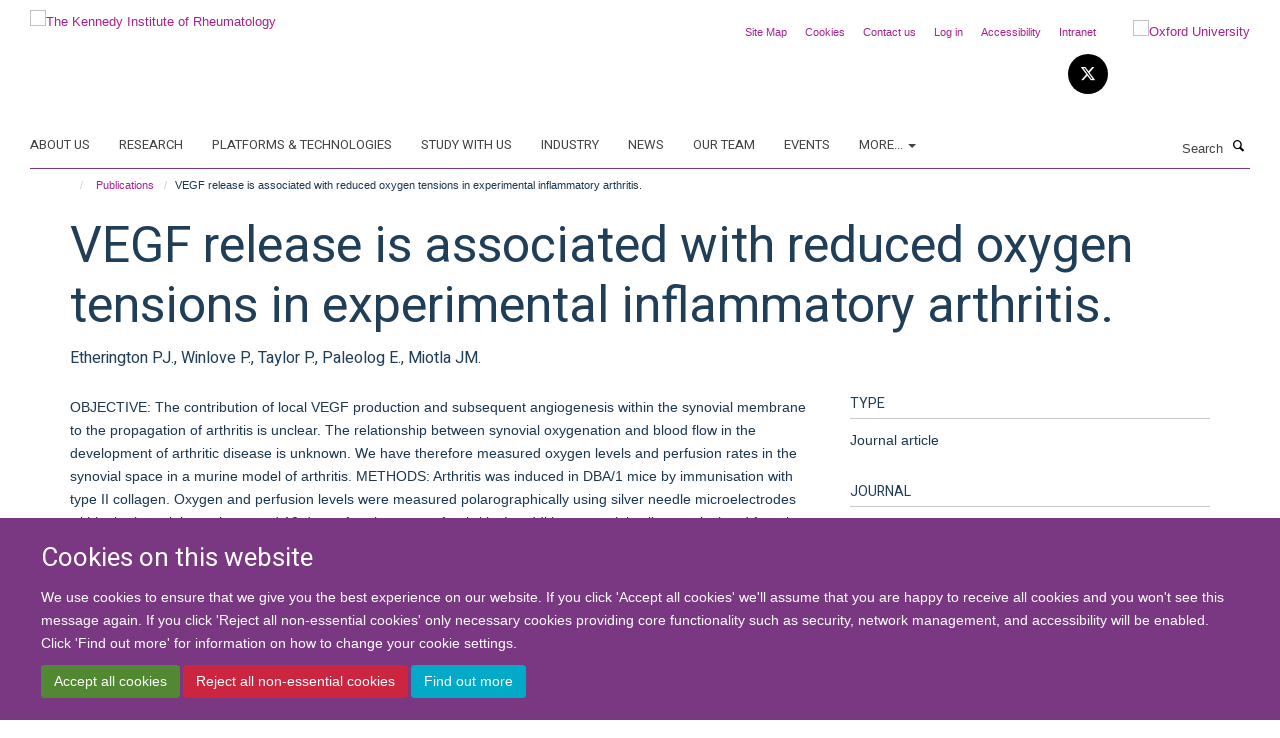

--- FILE ---
content_type: text/html;charset=utf-8
request_url: https://www.kennedy.ox.ac.uk/publications/377337
body_size: 16488
content:
<!doctype html>
<html xmlns="http://www.w3.org/1999/xhtml" lang="en" xml:lang="en">

    <head><base href="https://www.kennedy.ox.ac.uk/publications/377337/" />
        <meta charset="utf-8" />
        <meta name="viewport" content="width=device-width, initial-scale=1.0" />
        <meta name="apple-mobile-web-app-capable" content="yes" />
        <meta name="apple-mobile-web-app-title" content="Haiku" />
        
        <meta http-equiv="Content-Type" content="text/html; charset=utf-8" /><meta name="citation_title" content="VEGF release is associated with reduced oxygen tensions in experimental inflammatory arthritis." /><meta name="citation_author" content="Etherington PJ." /><meta name="citation_author" content="Winlove P." /><meta name="citation_author" content="Taylor P." /><meta name="citation_author" content="Paleolog E." /><meta name="citation_author" content="Miotla JM." /><meta name="citation_publication_date" content="2002/11/??" /><meta name="citation_journal_title" content="Clin Exp Rheumatol" /><meta name="citation_volume" content="20" /><meta name="citation_firstpage" content="799" /><meta name="citation_lastpage" content="805" /><meta content="OBJECTIVE: The contribution of local VEGF production and subsequent angiogenesis within the synovial membrane to the propagation of arthritis is unclear. The relationship between synovial oxygenation and blood flow in the development of arthritic disease is unknown. We have therefore measured oxygen levels and perfusion rates in the synovial space in a murine model of arthritis. METHODS: Arthritis was induced in DBA/1 mice by immunisation with type II collagen. Oxygen and perfusion levels were measured polarographically using silver needle microelectrodes within the knee joints prior to and 10 days after the onset of arthritis. In addition, synovial cells were isolated from knee joints of naive, pre-arthritic and arthritic mice. RESULTS: Onset of arthritis was associated with a marked reduction in synovial oxygen tensions (pO2). The perfusion rates in naive and arthritic animals were not significantly different: in naive mice, the rate was 0.58 +/- 0.11 ml/min/g and in arthritic joints, 0.64 +/- 0.17 ml/min/g. Furthermore, synovial cells isolated from the knee joints of naive animals did not express mRNA for VEGF, but significant levels were detected in cells from non-arthritic mice immunised with collagen. The onset of arthritis was associated with expression of VEGF mRNA and protein, and correlated negatively with pO2 levels. CONCLUSION: These data demonstrate that decreases in intra-articular pO2 occur in established arthritic conditions and may be the stimulus for local VEGF production. However, perfusion was not increased in arthritic animals and vascular density was unaltered, suggesting that the neovascularisation associated with inflammatory arthritis, is insufficient to restore oxygen homeostasis in the joint." name="description" /><meta name="og:title" content="VEGF release is associated with reduced oxygen tensions in experimental inflammatory arthritis." /><meta name="og:description" content="OBJECTIVE: The contribution of local VEGF production and subsequent angiogenesis within the synovial membrane to the propagation of arthritis is unclear. The relationship between synovial oxygenation and blood flow in the development of arthritic disease is unknown. We have therefore measured oxygen levels and perfusion rates in the synovial space in a murine model of arthritis. METHODS: Arthritis was induced in DBA/1 mice by immunisation with type II collagen. Oxygen and perfusion levels were measured polarographically using silver needle microelectrodes within the knee joints prior to and 10 days after the onset of arthritis. In addition, synovial cells were isolated from knee joints of naive, pre-arthritic and arthritic mice. RESULTS: Onset of arthritis was associated with a marked reduction in synovial oxygen tensions (pO2). The perfusion rates in naive and arthritic animals were not significantly different: in naive mice, the rate was 0.58 +/- 0.11 ml/min/g and in arthritic joints, 0.64 +/- 0.17 ml/min/g. Furthermore, synovial cells isolated from the knee joints of naive animals did not express mRNA for VEGF, but significant levels were detected in cells from non-arthritic mice immunised with collagen. The onset of arthritis was associated with expression of VEGF mRNA and protein, and correlated negatively with pO2 levels. CONCLUSION: These data demonstrate that decreases in intra-articular pO2 occur in established arthritic conditions and may be the stimulus for local VEGF production. However, perfusion was not increased in arthritic animals and vascular density was unaltered, suggesting that the neovascularisation associated with inflammatory arthritis, is insufficient to restore oxygen homeostasis in the joint." /><meta name="og:url" content="https://www.kennedy.ox.ac.uk/publications/377337" /><meta name="twitter:card" content="summary" /><meta name="twitter:title" content="VEGF release is associated with reduced oxygen tensions in experimental inflammatory arthritis." /><meta name="twitter:description" content="OBJECTIVE: The contribution of local VEGF production and subsequent angiogenesis within the synovial membrane to the propagation of arthritis is unclear. The relationship between synovial oxygenation and blood flow in the development of arthritic disease is unknown. We have therefore measured oxygen levels and perfusion rates in the synovial space in a murine model of arthritis. METHODS: Arthritis was induced in DBA/1 mice by immunisation with type II collagen. Oxygen and perfusion levels were measured polarographically using silver needle microelectrodes within the knee joints prior to and 10 days after the onset of arthritis. In addition, synovial cells were isolated from knee joints of naive, pre-arthritic and arthritic mice. RESULTS: Onset of arthritis was associated with a marked reduction in synovial oxygen tensions (pO2). The perfusion rates in naive and arthritic animals were not significantly different: in naive mice, the rate was 0.58 +/- 0.11 ml/min/g and in arthritic joints, 0.64 +/- 0.17 ml/min/g. Furthermore, synovial cells isolated from the knee joints of naive animals did not express mRNA for VEGF, but significant levels were detected in cells from non-arthritic mice immunised with collagen. The onset of arthritis was associated with expression of VEGF mRNA and protein, and correlated negatively with pO2 levels. CONCLUSION: These data demonstrate that decreases in intra-articular pO2 occur in established arthritic conditions and may be the stimulus for local VEGF production. However, perfusion was not increased in arthritic animals and vascular density was unaltered, suggesting that the neovascularisation associated with inflammatory arthritis, is insufficient to restore oxygen homeostasis in the joint." /><meta name="generator" content="Plone - http://plone.org" /><meta itemprop="url" content="https://www.kennedy.ox.ac.uk/publications/377337" /><title>VEGF release is associated with reduced oxygen tensions in experimental inflammatory arthritis. — The Kennedy Institute of Rheumatology</title>
        
        
        
        
        
    <link rel="stylesheet" type="text/css" media="screen" href="https://www.kennedy.ox.ac.uk/portal_css/Turnkey%20Theme/resourcecollective.cookielawcookielaw-cachekey-0453f97af99f756b2422464eebd09fed.css" /><link rel="stylesheet" type="text/css" href="https://www.kennedy.ox.ac.uk/portal_css/Turnkey%20Theme/themebootstrapcssselect2-cachekey-1f3faeaa032301d99f065f6c4be4b9b1.css" /><link rel="stylesheet" type="text/css" href="https://www.kennedy.ox.ac.uk/portal_css/Turnkey%20Theme/themebootstrapcssmagnific.popup-cachekey-4fb374b3c25361e834d62829620b8f98.css" /><link rel="stylesheet" type="text/css" media="screen" href="https://www.kennedy.ox.ac.uk/portal_css/Turnkey%20Theme/resourcecollective.covercsscover-cachekey-aeaea308a2a6ecd91cd2a43603592cad.css" /><link rel="stylesheet" type="text/css" media="screen" href="https://www.kennedy.ox.ac.uk/portal_css/Turnkey%20Theme/resourcehaiku.coveroverlays-cachekey-555759da7d3c74f7046e80a0e99e7a34.css" /><link rel="stylesheet" type="text/css" href="https://www.kennedy.ox.ac.uk/portal_css/Turnkey%20Theme/resourcehaiku.coverhaiku.chooser-cachekey-ecc8af3e98885b35c46597950e5616cc.css" /><link rel="stylesheet" type="text/css" href="https://www.kennedy.ox.ac.uk/portal_css/Turnkey%20Theme/resourcehaiku.widgets.imagehaiku.image.widget-cachekey-e9e3d5f0e1c97637473c04ecd4a9c7fb.css" /><link rel="stylesheet" type="text/css" media="screen" href="https://www.kennedy.ox.ac.uk/++resource++haiku.core.vendor/prism.min.css" /><link rel="canonical" href="https://www.kennedy.ox.ac.uk/publications/377337" /><link rel="search" href="https://www.kennedy.ox.ac.uk/@@search" title="Search this site" /><link rel="shortcut icon" type="image/x-icon" href="https://www.kennedy.ox.ac.uk/favicon.ico?v=1bea411e-f823-11f0-9c0c-210d75e6e35a" /><link rel="apple-touch-icon" href="https://www.kennedy.ox.ac.uk/apple-touch-icon.png?v=1bea411f-f823-11f0-9c0c-210d75e6e35a" /><script type="text/javascript" src="https://www.kennedy.ox.ac.uk/portal_javascripts/Turnkey%20Theme/resourcecollective.cookielawcookielaw_disabler-cachekey-14bee6a47c470a4dffc980f6b96eb3e6.js"></script><script type="text/javascript" src="https://www.kennedy.ox.ac.uk/portal_javascripts/Turnkey%20Theme/themebootstrapjsvendorrespond-cachekey-fe6972322112df6f78840f0fcb993ea3.js"></script><script type="text/javascript" src="https://www.kennedy.ox.ac.uk/portal_javascripts/Turnkey%20Theme/resourceplone.app.jquery-cachekey-001fd1fa454fd1462c4eebd31e525730.js"></script><script type="text/javascript" src="https://www.kennedy.ox.ac.uk/portal_javascripts/Turnkey%20Theme/++theme++bootstrap/js/vendor/bootstrap.js"></script><script type="text/javascript" src="https://www.kennedy.ox.ac.uk/portal_javascripts/Turnkey%20Theme/themebootstrapjspluginsvendorjquery.trunk8-cachekey-67a15e3d98859afc2a7c4967713b168e.js"></script><script type="text/javascript" src="https://www.kennedy.ox.ac.uk/portal_javascripts/Turnkey%20Theme/plone_javascript_variables-cachekey-aa9667deb7f7e2218ecf64a8b7dd4ad6.js"></script><script type="text/javascript" src="https://www.kennedy.ox.ac.uk/portal_javascripts/Turnkey%20Theme/resourceplone.app.jquerytools-cachekey-898f2cafeddf0773f292f4f9aa42a066.js"></script><script type="text/javascript" src="https://www.kennedy.ox.ac.uk/portal_javascripts/Turnkey%20Theme/mark_special_links-cachekey-3d7bb3652c3ec4340285789db0defd80.js"></script><script type="text/javascript" src="https://www.kennedy.ox.ac.uk/portal_javascripts/Turnkey%20Theme/resourceplone.app.discussion.javascriptscomments-cachekey-9de2fa5cd9bdf86c9138afa47ec84b88.js"></script><script type="text/javascript" src="https://www.kennedy.ox.ac.uk/portal_javascripts/Turnkey%20Theme/themebootstrapjspluginsvendorselect2-cachekey-a3e74eae932c9614d65e5729d2c24850.js"></script><script type="text/javascript" src="https://www.kennedy.ox.ac.uk/portal_javascripts/Turnkey%20Theme/++theme++bootstrap/js/plugins/vendor/jquery.html5-placeholder-shim.js"></script><script type="text/javascript" src="https://www.kennedy.ox.ac.uk/portal_javascripts/Turnkey%20Theme/++theme++bootstrap/js/vendor/hammer.js"></script><script type="text/javascript" src="https://www.kennedy.ox.ac.uk/portal_javascripts/Turnkey%20Theme/themebootstrapjspluginshaikujquery.navigation-portlets-cachekey-e4bfbae214eb9980aca5e3b2ee483965.js"></script><script type="text/javascript" src="https://www.kennedy.ox.ac.uk/portal_javascripts/Turnkey%20Theme/themebootstrapjspluginsvendormasonry-cachekey-e84502c5423e9db0023971cc274f6b49.js"></script><script type="text/javascript" src="https://www.kennedy.ox.ac.uk/portal_javascripts/Turnkey%20Theme/themebootstrapjspluginsvendorimagesloaded-cachekey-ec97d31d849a16f8f5d0bb2d663043de.js"></script><script type="text/javascript" src="https://www.kennedy.ox.ac.uk/portal_javascripts/Turnkey%20Theme/++theme++bootstrap/js/plugins/vendor/jquery.lazysizes.js"></script><script type="text/javascript" src="https://www.kennedy.ox.ac.uk/portal_javascripts/Turnkey%20Theme/++theme++bootstrap/js/plugins/vendor/jquery.magnific.popup.js"></script><script type="text/javascript" src="https://www.kennedy.ox.ac.uk/portal_javascripts/Turnkey%20Theme/themebootstrapjspluginsvendorjquery.toc-cachekey-e4e2f6e239e09526095566f58361b28e.js"></script><script type="text/javascript" src="https://www.kennedy.ox.ac.uk/portal_javascripts/Turnkey%20Theme/++theme++bootstrap/js/turnkey-various.js"></script><script type="text/javascript" src="https://www.kennedy.ox.ac.uk/portal_javascripts/Turnkey%20Theme/resourcehaiku.profiles.jshaiku.profiles-cachekey-08b0b8d0908211418a5194b56779d7b9.js"></script><script type="text/javascript" src="https://www.kennedy.ox.ac.uk/portal_javascripts/Turnkey%20Theme/resourcecollective.cookielawcookielaw_banner-cachekey-02de6b8d2d9f7e9af0b5c16e795f526a.js"></script><script type="text/javascript">
        jQuery(function($){
            if (typeof($.datepicker) != "undefined"){
              $.datepicker.setDefaults(
                jQuery.extend($.datepicker.regional[''],
                {dateFormat: 'mm/dd/yy'}));
            }
        });
        </script><script>
  (function(i,s,o,g,r,a,m){i['GoogleAnalyticsObject']=r;i[r]=i[r]||function(){
  (i[r].q=i[r].q||[]).push(arguments)},i[r].l=1*new Date();a=s.createElement(o),
  m=s.getElementsByTagName(o)[0];a.async=1;a.src=g;m.parentNode.insertBefore(a,m)
  })(window,document,'script','https://www.google-analytics.com/analytics.js','ga');

  ga('create', 'UA-46765394-1', 'auto');
  ga('send', 'pageview');

</script><script async="" src="https://www.googletagmanager.com/gtag/js?id=G-9LXDJ87JFJ"></script><script>
window.dataLayer = window.dataLayer || [];
function gtag(){dataLayer.push(arguments);}
gtag('js', new Date());
gtag('config', 'G-9LXDJ87JFJ');
</script><script type="text/javascript">
    $(function() {
        $('a[href^="mailto"]').click(function(){
            var email = $(this).attr('href').replace('mailto:', '');
            if (window.ga) {
                ga('send', 'event', 'Email', 'Link', email); }
            if (window.gtag) {
                gtag('event', 'Link', {
                    'event_category': 'Email',
                    'event_label': email }); }
        });
    });
</script><script type="text/javascript">
    $(function() {
        var extensions = ["avi", "css", "doc", "docx", "dmg", "eps", "exe", "jpg", "js", "mov", "mp3", "msi", "pdf", "png", "ppt", "pptx", "rar", "svg", "txt", "vsd", "vxd", "wma", "wmv", "xls", "xlsx", "zip"];
        var extensionsPattern = new RegExp('\.(('+extensions.join(')|(')+'))$$', 'g');
        $('a[href]').filter(function (){
            var href = $(this).attr('href');
            return href.match(extensionsPattern) || href.match(/\/@@download/g);
        }).click(function () {
            var link = $(this).attr('href');
            if (window.ga) {
                ga('send', 'event', 'File', 'Download', link); }
            if (window.gtag) {
                gtag('event', 'Download', {
                    'event_category': 'File',
                    'event_label': link }); }
        });
    });
</script><script type="text/javascript">
    $(function() {
        $('a.link-external, a[rel=external]').click(function(){
            var link = $(this).attr('href');
            if (window.ga) {
                ga('send', 'event', 'External', 'Link', link); }
            if (window.gtag) {
                gtag('event', 'Link', {
                    'event_category': 'External',
                    'event_label': link }); }
        });
    });
</script><script type="text/javascript" src="https://d1bxh8uas1mnw7.cloudfront.net/assets/embed.js"></script>
    <link href="https://www.kennedy.ox.ac.uk/++theme++sublime-eminence/screen.css" rel="stylesheet" />
  
    <link href="https://www.kennedy.ox.ac.uk/++theme++sublime-eminence/style.css" rel="stylesheet" />
  <style type="text/css" class="extra-css" id="global-extra-css">.section-jobs .listing-item .media-heading {
    font-size: 1.57692rem;
}</style></head>

    <body class="template-view portaltype-publication site-Plone section-publications subsection-377337 userrole-anonymous no-toolbar mount-kennedy layout-fullwidth-header-footer" dir="ltr"><div id="cookienotification">

    <div class="container">
    
        <div class="row">
        
            <div class="col-md-12">
                <h2>
                    Cookies on this website
                </h2>
                
            </div>
        
            <div class="col-md-12">
                <p>
                    We use cookies to ensure that we give you the best experience on our website. If you click 'Accept all cookies' we'll assume that you are happy to receive all cookies and you won't see this message again. If you click 'Reject all non-essential cookies' only necessary cookies providing core functionality such as security, network management, and accessibility will be enabled. Click 'Find out more' for information on how to change your cookie settings.
                </p>
                
            </div>
    
            <div class="col-md-12">
                <a class="btn btn-success cookie-continue" href="https://www.kennedy.ox.ac.uk/@@enable-cookies?&amp;came_from=https://www.kennedy.ox.ac.uk/publications/377337">Accept all cookies</a>
                <a class="btn btn-danger cookie-disable" href="https://www.kennedy.ox.ac.uk/@@disable-cookies?came_from=https://www.kennedy.ox.ac.uk/publications/377337">Reject all non-essential cookies</a>
                <a class="btn btn-info cookie-more" href="https://www.kennedy.ox.ac.uk/about/cookies">Find out more</a>
            </div> 
            
        </div>
    
    </div>
     
</div><div id="site-wrapper" class="container-fluid">

            <div class="modal fade" id="modal" tabindex="-1" role="dialog" aria-hidden="true"></div>

            

            

            <div id="site-header" class="container">

                <div id="site-status"></div>

                

                <header class="row">
                    <div class="col-xs-10 col-sm-6">
                        <a id="primary-logo" title="The Kennedy Institute of Rheumatology" href="https://www.kennedy.ox.ac.uk"><img src="https://www.kennedy.ox.ac.uk/images/site-logos/kennedy-logo" alt="The Kennedy Institute of Rheumatology" /></a>
                    </div>
                    <div class="col-sm-6 hidden-xs">
                        <div class="heading-spaced">
                            <div id="site__secondary-logo">
                                
        <a href="http://www.ox.ac.uk" title="Oxford University" target="_blank" rel="noopener"><img src="https://www.kennedy.ox.ac.uk/images/site-logos/oxford-logo" alt="Oxford University" class="img-responsive logo-secondary" /></a>
    
                            </div>
                            <div id="site-actions">

        <ul class="list-unstyled list-inline text-right">
    
            
    
            
                
                    <li id="siteaction-sitemap">
                        <a href="https://www.kennedy.ox.ac.uk/sitemap" title="" accesskey="3">Site Map</a>
                    </li>
                
            
            
                
                    <li id="siteaction-cookie-policy">
                        <a href="https://www.kennedy.ox.ac.uk/about/cookies" title="" accesskey="">Cookies</a>
                    </li>
                
            
            
                
                    <li id="siteaction-contact-us">
                        <a href="https://www.kennedy.ox.ac.uk/about/contact-us" title="" accesskey="">Contact us</a>
                    </li>
                
            
            
                
                    <li id="siteaction-login">
                        <a href="https://www.kennedy.ox.ac.uk/Shibboleth.sso/Login?target=https://www.kennedy.ox.ac.uk/shibboleth_loggedin?came_from=https://www.kennedy.ox.ac.uk/publications/377337" title="" accesskey="">Log in</a>
                    </li>
                
            
            
                
                    <li id="siteaction-accessibility">
                        <a href="https://www.ndorms.ox.ac.uk/accessibility" title="" accesskey="0" target="_blank">Accessibility</a>
                    </li>
                
            
            
                
                    <li id="siteaction-intranet">
                        <a href="https://intranet.ndorms.ox.ac.uk/" title="" accesskey="" target="_blank">Intranet</a>
                    </li>
                
            
    
        </ul>
    </div><div class="social-following item-actions brand-icons">
        
            
        
        <a href="https://twitter.com/KirOxford" title="Follow us on X">
            <i class="glyphicon-twitter" aria-label="X"></i>
        </a>
    
    
        
    </div>
                        </div>
                    </div>
                    <div class="col-xs-2 visible-xs">
                        <a href="#mmenu" role="button" class="btn btn-default" aria-label="Toggle menu">
                            <i class="glyphicon glyphicon-menu"></i>
                        </a>
                    </div>
                </header>

                <nav role="navigation">
                    <div class="row">
                        <div class="col-sm-10">
                            <div id="site-bar" class="collapse navbar-collapse">

	    <ul class="nav navbar-nav">

            

	            <li class="dropdown" id="portaltab-about">
	                <a href="https://www.kennedy.ox.ac.uk/about" title="" data-toggle="">About us</a>
                    
	            </li>

            
            

	            <li class="dropdown" id="portaltab-research">
	                <a href="https://www.kennedy.ox.ac.uk/research" title="" data-toggle="">Research</a>
                    
	            </li>

            
            

	            <li class="dropdown" id="portaltab-platforms-and-technologies">
	                <a href="https://www.kennedy.ox.ac.uk/platforms-and-technologies" title="" data-toggle="">Platforms &amp; Technologies</a>
                    
	            </li>

            
            

	            <li class="dropdown" id="portaltab-study-with-us">
	                <a href="https://www.kennedy.ox.ac.uk/study-with-us" title="" data-toggle="">Study with us</a>
                    
	            </li>

            
            

	            <li class="dropdown" id="portaltab-industry">
	                <a href="https://www.kennedy.ox.ac.uk/industry" title="" data-toggle="">Industry</a>
                    
	            </li>

            
            

	            <li class="dropdown" id="portaltab-news">
	                <a href="https://www.kennedy.ox.ac.uk/news" title="" data-toggle="">News</a>
                    
	            </li>

            
            

	            <li class="dropdown" id="portaltab-team">
	                <a href="https://www.kennedy.ox.ac.uk/team" title="" data-toggle="">Our Team</a>
                    
	            </li>

            
            

	            <li class="dropdown" id="portaltab-events">
	                <a href="https://www.kennedy.ox.ac.uk/events" title="" data-toggle="">Events</a>
                    
	            </li>

            

            
                <li class="dropdown">
                    <a href="" title="More" class="hoverclick" data-toggle="dropdown">
                        More...
                        <span class="caret"></span>
                    </a>
                    <ul class="dropdown-menu" role="menu">
                        
                            <li>
                                <a href="https://www.kennedy.ox.ac.uk/jobs" title="Jobs">Jobs</a>
                            </li>
                        
                    </ul>
                </li>
            

	    </ul>

    </div>
                        </div>
                        <div class="col-sm-2">
                            <form action="https://www.kennedy.ox.ac.uk/@@search" id="site-search" class="form-inline" role="form">
                                <div class="input-group">
                                    <label class="sr-only" for="SearchableText">Search</label>
                                    <input type="text" class="form-control" name="SearchableText" id="SearchableText" placeholder="Search" />
                                    <span class="input-group-btn">
                                        <button class="btn" type="submit" aria-label="Search"><i class="glyphicon-search"></i></button>
                                    </span>
                                </div>
                            </form>
                        </div>
                    </div>
                </nav>

                <div class="container">
                    <div class="row">
                        <div class="col-md-12">
                            <ol class="breadcrumb" id="site-breadcrumbs"><li><a title="Home" href="https://www.kennedy.ox.ac.uk"><span class="glyphicon glyphicon-home"></span></a></li><li><a href="https://www.kennedy.ox.ac.uk/publications">Publications</a></li><li class="active">VEGF release is associated with reduced oxygen tensions in experimental inflammatory arthritis.</li></ol>
                        </div>
                    </div>
                </div>

            </div>

            <div id="content" class="container ">

                            

                            

            

        <div itemscope="" itemtype="http://schema.org/Thing">

            <meta itemprop="url" content="https://www.kennedy.ox.ac.uk/publications/377337" />

            
                <div id="above-page-header">
    

</div>
            

            
                
                
                    
                        <div class="page-header">
                            <div class="row">
                                    
                                <div class="col-xs-12 col-sm-12">
                                    
                                    
                                        <h1>
                                            <span itemprop="name">VEGF release is associated with reduced oxygen tensions in experimental inflammatory arthritis.</span>
                                            <small>
                                                
                                            </small>
                                        </h1>
                                    
                                    
                                    
                    <div id="below-page-title">
</div>
                    <h5 style="margin:10px 0">Etherington PJ., Winlove P., Taylor P., Paleolog E., Miotla JM.</h5>
                
                                    
                                </div>
                                    
                                
                                            
                            </div>
                        </div>
                    
                    
                    
                    
                 
            

            
                <div id="below-page-header"></div>
            

            
                <div id="above-page-content"></div>
            

            
                <div class="row">
        
                    <div id="site-content" class="col-sm-8">

                        

                            
                                
                            

                            
                                
                            

                            
                                
                                    
                                
                            
            
                            <div class="row">
                                <div id="site-content-body" class="col-sm-12">
            
                                    
                
                    
                        <div class="row">
                            <div class="col-sm-12">
                                
                            </div>
                            <script type="text/javascript">
                                _altmetric_embed_init();
                            </script>
                        </div>
                    
                    
                    <div class="row">
                        <div class="col-sm-4">
                            
                        </div>
                        <div class="col-sm-12">
                           <p style="margin-top:0">OBJECTIVE: The contribution of local VEGF production and subsequent angiogenesis within the synovial membrane to the propagation of arthritis is unclear. The relationship between synovial oxygenation and blood flow in the development of arthritic disease is unknown. We have therefore measured oxygen levels and perfusion rates in the synovial space in a murine model of arthritis. METHODS: Arthritis was induced in DBA/1 mice by immunisation with type II collagen. Oxygen and perfusion levels were measured polarographically using silver needle microelectrodes within the knee joints prior to and 10 days after the onset of arthritis. In addition, synovial cells were isolated from knee joints of naive, pre-arthritic and arthritic mice. RESULTS: Onset of arthritis was associated with a marked reduction in synovial oxygen tensions (pO2). The perfusion rates in naive and arthritic animals were not significantly different: in naive mice, the rate was 0.58 +/- 0.11 ml/min/g and in arthritic joints, 0.64 +/- 0.17 ml/min/g. Furthermore, synovial cells isolated from the knee joints of naive animals did not express mRNA for VEGF, but significant levels were detected in cells from non-arthritic mice immunised with collagen. The onset of arthritis was associated with expression of VEGF mRNA and protein, and correlated negatively with pO2 levels. CONCLUSION: These data demonstrate that decreases in intra-articular pO2 occur in established arthritic conditions and may be the stimulus for local VEGF production. However, perfusion was not increased in arthritic animals and vascular density was unaltered, suggesting that the neovascularisation associated with inflammatory arthritis, is insufficient to restore oxygen homeostasis in the joint.</p>
                        </div>
                    </div>
                
                                    
                                </div>
            
                                
            
                            </div>
            
                            
                    

                    
                
                        
        
                    </div>
        
                    <div class="site-sidebar col-sm-4">
        
                        <div id="aside-page-content"></div>
              
                        

                    

                    
                        <h5 class="publication-lead">Type</h5>
                        <p>Journal article</p>
                    

                    
                        <h5 class="publication-lead">Journal</h5>
                        <p>Clin Exp Rheumatol</p>
                    

                    

                    

                    

                    
                        <h5 class="publication-lead">Publication Date</h5>
                        <p>11/2002</p>
                    

                    
                        <h5 class="publication-lead">Volume</h5>
                        <p>20</p>
                    

                    
                        <h5 class="publication-lead">Pages</h5>
                        <p>
                            799
                            -
                            805
                        </p>
                    

                    

                    

                    
                        <div class="content-box">
                            <h5 class="publication-lead">Keywords</h5>
                            <p>Animals, Arthritis, Experimental, Collagen Type II, Endothelial Growth Factors, Freund's Adjuvant, Image Processing, Computer-Assisted, Intercellular Signaling Peptides and Proteins, Joints, Lymphokines, Male, Mice, Microelectrodes, Oxygen, Oxygen Consumption, Platelet Endothelial Cell Adhesion Molecule-1, Polarography, Polymerase Chain Reaction, RNA, Messenger, Synovial Membrane, Vascular Endothelial Growth Factor A, Vascular Endothelial Growth Factors</p>
                        </div>
                    

                
        
                    </div>
        
                </div>
            

            
                <div id="below-page-content"></div>
            
            
        </div>

    

        
                        </div>

            <footer id="site-footer" class="container" itemscope="" itemtype="http://schema.org/WPFooter">
        <hr />
        





    <div class="row" style="margin-bottom:20px">

        <div class="col-md-4">
            
                <a id="footer-logo" target="_blank" rel="noopener" href="http://www.medsci.ox.ac.uk" title="Medical Sciences Division, University of Oxford">
                    <img src="https://www.kennedy.ox.ac.uk/images/site-logos/footer-logo" alt="" class="img-responsive logo-footer" />
                </a>
            
        </div>

        <div class="col-md-8">
            
                <div id="site-copyright">
                    ©
                    2026
                    University of Oxford
                </div>
            
            
                <ul id="footer-nav" class="list-inline">
                    
                        <li>
                            <a href="https://www.kennedy.ox.ac.uk/about/contact-us" target="_blank" rel="noopener">Contact Us</a>
                        </li>
                    
                    
                        <li>
                            <a href="http://www.admin.ox.ac.uk/foi" target="_blank" rel="noopener">Freedom of Information</a>
                        </li>
                    
                    
                        <li>
                            <a href="https://www.ndorms.ox.ac.uk/about/data-privacy-notice" target="_blank" rel="noopener">Privacy Policy</a>
                        </li>
                    
                    
                        <li>
                            <a href="http://www.ox.ac.uk/copyright" target="_blank" rel="noopener">Copyright Statement</a>
                        </li>
                    
                    
                        <li>
                            <a href="http://www.ndorms.ox.ac.uk/accessibility-statement" target="_blank" rel="noopener">Accessibility Statement</a>
                        </li>
                    
                </ul>
            
        </div>
    </div>





    <div id="site-actions-footer" class="visible-xs-block" style="margin:20px 0">

        <ul class="list-unstyled list-inline text-center">

            
                
                    <li id="siteaction-sitemap">
                        <a href="https://www.kennedy.ox.ac.uk/sitemap" title="Site Map" accesskey="3">Site Map</a>
                    </li>
                
            
            
                
                    <li id="siteaction-cookie-policy">
                        <a href="https://www.kennedy.ox.ac.uk/about/cookies" title="Cookies" accesskey="">Cookies</a>
                    </li>
                
            
            
                
                    <li id="siteaction-contact-us">
                        <a href="https://www.kennedy.ox.ac.uk/about/contact-us" title="Contact us" accesskey="">Contact us</a>
                    </li>
                
            
            
                
                    <li id="siteaction-login">
                        <a href="https://www.kennedy.ox.ac.uk/Shibboleth.sso/Login?target=https://www.kennedy.ox.ac.uk/shibboleth_loggedin?came_from=https://www.kennedy.ox.ac.uk/publications/377337" title="Log in" accesskey="">Log in</a>
                    </li>
                
            
            
                
                    <li id="siteaction-accessibility">
                        <a href="https://www.ndorms.ox.ac.uk/accessibility" title="Accessibility" accesskey="0" target="_blank">Accessibility</a>
                    </li>
                
            
            
                
                    <li id="siteaction-intranet">
                        <a href="https://intranet.ndorms.ox.ac.uk/" title="Intranet" accesskey="" target="_blank">Intranet</a>
                    </li>
                
            

        </ul>
    </div>





    <div id="site-footer-logos" class="row" style="margin-bottom:20px">
        <div class="col-sm-12">
            <ul class="list-inline list-unstyled footer-logos">
                <li>
                    <a href="http://www.ndorms.ox.ac.uk" title="" target="_blank" rel="noopener">
                        <img src="https://www.kennedy.ox.ac.uk/images/footer-logos/ndorms-logo/@@images/image/w760" alt="NDORMS logo" class="img-responsive" />
                    </a>
                </li>
                <li>
                    <a href="http://www.ecu.ac.uk/equality-charters/athena-swan/" title="" target="_blank" rel="noopener">
                        <img src="https://www.kennedy.ox.ac.uk/images/footer-logos/athena-swan/@@images/image/w760" alt="Athena Swan Silver Award logo" class="img-responsive" />
                    </a>
                </li>
            </ul>
        </div>
    </div>





    <div id="powered-by-haiku" class="row">
        <div class="col-xs-12 text-center">
            <a href="http://fry-it.com/haiku" target="_blank" rel="noopener"><img src="https://www.kennedy.ox.ac.uk/++theme++bootstrap/images/powered-by-haiku.jpg" alt="powered by Haiku" /></a>
        </div>
    </div>





    </footer>

        </div><div id="haiku-mmenu">

            <nav id="mmenu" data-searchfield="true" data-title="Menu" data-search="true">
                <ul>
                    <li>


    <a href="https://www.kennedy.ox.ac.uk/about" class="state-published" title="">
        <span>About us</span>
    </a>

<ul>
<li>


    <a href="https://www.kennedy.ox.ac.uk/about/about-the-kennedy-institute" class="state-published" title="The Kennedy Institute of Rheumatology is a biomedical research centre uniquely bringing together discovery science and early-stage clinical research, to develop transformative new therapies for chronic inflammatory and musculoskeletal conditions.">
        <span>The Kennedy Institute</span>
    </a>

</li>
<li>


    <a href="https://www.kennedy.ox.ac.uk/about/kennedy-at-NDORMS" class="state-published" title="The Kennedy Institute is part of the Nuffield Department of Orthopaedics, Rheumatology and Musculoskeletal Sciences (NDORMS). Research at NDORMS focuses on discovering the causes of musculoskeletal and inflammatory conditions to deliver excellent and innovative care that improves people’s quality of life.">
        <span>NDORMS</span>
    </a>

</li>
<li>


    <a href="https://www.kennedy.ox.ac.uk/about/our-funders" class="state-published" title="To retain our position as a leading centre in the UK and internationally for research into chronic inflammatory disease, and to train the next generation of scientists, the Kennedy Institute is supported by a grant portfolio worth over £85 million.">
        <span>Our funders</span>
    </a>

</li>
<li>


    <a href="https://www.kennedy.ox.ac.uk/about/research-culture-at-the-kennedy" class="state-published" title="At the heart of the Kennedy Institute's research is a diverse group of basic and clinical scientists who are working together in a creative, inclusive, and dynamic environment to investigate the biological pathways that underpin disease.">
        <span>Research culture at the Kennedy</span>
    </a>

<ul>
<li>


    <a href="https://www.kennedy.ox.ac.uk/about/research-culture-at-the-kennedy/postdoctoral-life-at-the-kennedy" class="state-published" title="">
        <span>Postdoctoral Life at the Kennedy</span>
    </a>

</li>
<li>


    <a href="https://www.kennedy.ox.ac.uk/about/research-culture-at-the-kennedy/working-culture" class="state-published" title="">
        <span>Working culture</span>
    </a>

</li>

</ul>
</li>
<li>


    <a href="https://www.kennedy.ox.ac.uk/about/our-governance" class="state-published" title="">
        <span>Our Governance</span>
    </a>

<ul>
<li>


    <a href="https://www.kennedy.ox.ac.uk/about/our-governance/our-committees" class="state-published" title="">
        <span>Our committees</span>
    </a>

</li>
<li>


    <a href="https://www.kennedy.ox.ac.uk/about/our-governance/scientific-advisory-board" class="state-published" title="The Kennedy Institute is fortunate to have the support of an independent external advisory board comprised of experts in research fields relevant to its work. The Board meets fully every 2 years to review the activities, policies and future plans of the Institute and recommend further courses of action to strengthen the Institute.">
        <span>Scientific Advisory Board</span>
    </a>

</li>
<li>


    <a href="https://www.kennedy.ox.ac.uk/about/our-governance/kennedy-institute-management-structure-2022" class="state-published" title="">
        <span>Kennedy Institute management structure</span>
    </a>

</li>

</ul>
</li>
<li>


    <a href="https://www.kennedy.ox.ac.uk/about/history" class="state-published" title="">
        <span>Our History</span>
    </a>

<ul>
<li>


    <a href="https://www.kennedy.ox.ac.uk/about/history/our-history" class="state-published" title="The Kennedy Institute of Rheumatology has a rich history of research into inflammatory and musculoskeletal conditions and is world renowned for its pioneering work on anti-TNF therapy.">
        <span>Our History</span>
    </a>

</li>
<li>


    <a href="https://www.kennedy.ox.ac.uk/about/history/building" class="state-published" title="As part of its relocation to Oxford the Kennedy Institute moved to a new £34 million purpose-built building located on the University Old Road Campus in 2013.">
        <span>The Building</span>
    </a>

</li>
<li>


    <a href="https://www.kennedy.ox.ac.uk/about/history/kennedy-trust-for-rheumatology-research" class="state-published" title="The Kennedy Trust for Rheumatology Research supports world-class research in rheumatology.">
        <span>Kennedy Trust for Rheumatology Research</span>
    </a>

</li>

</ul>
</li>
<li>


    <a href="https://www.kennedy.ox.ac.uk/about/public-engagement" class="state-published" title="">
        <span>Public Engagement</span>
    </a>

</li>
<li>


    <a href="https://www.kennedy.ox.ac.uk/about/environmental-sustainability-at-the-kennedy" class="state-published" title="We take sustainability seriously. Our research labs are 100% LEAF accredited. Our Sustainability Club meets monthly to drive down the carbon footprint of our science.">
        <span>Environmental Sustainability at the Kennedy</span>
    </a>

</li>
<li>


    <a href="https://www.kennedy.ox.ac.uk/about/contact-us" class="state-published" title="">
        <span>Contact us</span>
    </a>

</li>

</ul>
</li>
<li>


    <a href="https://www.kennedy.ox.ac.uk/research" class="state-published" title="Our discovery research examines the key biological processes that maintain tissue health and how these pathways breakdown in disease. We take a multidisciplinary approach, incorporating molecular and cellular biology with analysis of disease models, patient tissue samples and longitudinal clinical data. Our goal is to understand the molecular basis of disease to help develop new therapies or identify biomarkers that can be applied to better manage treatment of disease. We collaborate with clinical centres and industry partners to turn our basic discoveries into new therapies for patients.">
        <span>Research</span>
    </a>

<ul>
<li>


    <a href="https://www.kennedy.ox.ac.uk/research/biomedical-research-centre-at-the-kennedy-institute" class="state-published" title="">
        <span>Biomedical Research Centre at the Kennedy Institute</span>
    </a>

</li>
<li>


    <a href="https://www.kennedy.ox.ac.uk/research/Research" class="state-published" title="">
        <span>Research</span>
    </a>

</li>
<li>


    <a href="https://www.kennedy.ox.ac.uk/research/translational-research" class="state-published" title="Our goal is to identify the molecular underpinnings of disease and apply this knowledge for the discovery of new drug targets or approaches for patient stratification.">
        <span>Translational Research</span>
    </a>

<ul>
<li>


    <a href="https://www.kennedy.ox.ac.uk/research/translational-research/centre-for-oa-pathogenesis" class="state-published" title="Established in 2013, the Centre for Osteoarthritis Pathogenesis funded by Versus Arthritis aims to develop new treatments for this disabling condition, improving healthcare and transforming people's lives.">
        <span>Centre for OA Pathogenesis Versus Arthritis</span>
    </a>

</li>
<li>


    <a href="https://www.kennedy.ox.ac.uk/research/translational-research/inflammatory-arthritis-microbiome-consortium" class="state-published" title="Bacteria and other microorganisms of the intestinal tract (collectively known as the gut microbiota) have fundamental roles in maintaining a healthy immune system. The ultimate goal of the Inflammatory Arthritis Microbiome Consortium (IAMC) is to manipulate the human microbiota for the treatment of inflammatory arthritis.">
        <span>Inflammatory Arthritis Microbiome Consortium</span>
    </a>

</li>
<li>


    <a href="https://www.kennedy.ox.ac.uk/research/translational-research/atap" class="state-published" title="The Arthritis Therapy Acceleration Programme (A-TAP) creates a hub of expertise and infrastructure to support clinical inflammatory disease research to narrow the gap between bench and bedside.">
        <span>Arthritis Therapy Acceleration Programme</span>
    </a>

</li>
<li>


    <a href="https://www.kennedy.ox.ac.uk/research/translational-research/orbit" class="state-published" title="ORBIT is a research group founded in order to study the cellular biology of ocular inflammation within multi-system diseases. We have created a cross -disciplinary experimental program,  bringing together expertise in a broad range of disciplines and partners in numerous scientific  fields throughout the UK. Our goal is to translate our findings into early phase clinical trials.">
        <span>ORBIT</span>
    </a>

</li>

</ul>
</li>
<li>


    <a href="https://www.kennedy.ox.ac.uk/research/research-themes" class="state-published" title="">
        <span>Research themes</span>
    </a>

<ul>
<li>


    <a href="https://www.kennedy.ox.ac.uk/research/research-themes/immunity-and-microbiome" class="state-published" title="">
        <span>Immunity and microbes</span>
    </a>

</li>
<li>


    <a href="https://www.kennedy.ox.ac.uk/research/research-themes/inflammation-biology" class="state-published" title="">
        <span>Inflammation biology</span>
    </a>

</li>
<li>


    <a href="https://www.kennedy.ox.ac.uk/research/research-themes/tissue-remodelling-and-regeneration" class="state-published" title="">
        <span>Tissue remodelling and repair</span>
    </a>

</li>
<li>


    <a href="https://www.kennedy.ox.ac.uk/research/research-themes/computational-biology" class="state-published" title="">
        <span>Computational biology</span>
    </a>

</li>
<li>


    <a href="https://www.kennedy.ox.ac.uk/research/research-themes/translational-medicine" class="state-published" title="">
        <span>Clinical translation and experimental medicine</span>
    </a>

</li>

</ul>
</li>
<li>


    <a href="https://www.kennedy.ox.ac.uk/research/research-groups" class="state-published" title="">
        <span>Research groups</span>
    </a>

<ul>
<li>


    <a href="https://www.kennedy.ox.ac.uk/research/research-groups/humoral-immune-response" class="state-published" title="The main focus of the lab is to understand how humoral immune responses are regulated within the spleen.">
        <span>Arnon Group | Lymphocyte Trafficking and Adaptive Immunity</span>
    </a>

</li>
<li>


    <a href="https://www.kennedy.ox.ac.uk/research/research-groups/innate-immunity-and-inflammation" class="state-published" title="Our research goal is to elucidate mechanisms that control the initiation of inflammatory responses in innate immune cells.">
        <span>Bezbradica Mirkovic Group | Macrophage Biology in Inflammation</span>
    </a>

</li>
<li>


    <a href="https://www.kennedy.ox.ac.uk/research/research-groups/stromal-cell-biology-1" class="state-published" title="We aim to uncover the stromal basis of chronic inflammation and related tissue pathology to target fibroblasts across a range of immune-mediated inflammatory diseases.">
        <span>Buckley Group | Stromal Cell Biology</span>
    </a>

</li>
<li>


    <a href="https://www.kennedy.ox.ac.uk/research/research-groups/centre-for-OA-Pathogenesis" class="state-published" title="Established in 2013, the Arthritis Research UK Centre of Excellence aims to develop new treatments for this disabling condition, improving healthcare and transforming people's lives.">
        <span>Centre for OA Pathogenesis</span>
    </a>

</li>
<li>


    <a href="https://www.kennedy.ox.ac.uk/research/research-groups/translational-immunometabolism" class="state-published" title="">
        <span>Clarke Group | Metabolism and Immunity</span>
    </a>

</li>
<li>


    <a href="https://www.kennedy.ox.ac.uk/research/research-groups/stromal-and-systems-immunology-group" class="state-published" title="We take an interdisciplinary approach from single-molecule imaging to multi-scale computational modelling and experimental validation to identify and develop therapeutic strategies for immune-mediated inflammatory disease.">
        <span>Coles Group | Stromal and Systems Immunology</span>
    </a>

</li>
<li>


    <a href="https://www.kennedy.ox.ac.uk/research/research-groups/dendrou-group-immune-disease-multiomics" class="state-published" title="Our research aims to compare inflammatory diseases and immunological responses across tissues, over time and upon perturbation for translational benefit, leveraging multiomic technologies.">
        <span>Dendrou Group | Immune Disease Multiomics</span>
    </a>

</li>
<li>


    <a href="https://www.kennedy.ox.ac.uk/research/research-groups/viral-infection-and-immunity" class="state-published" title="">
        <span>Dustin, L Group | Viral Infection and Immunity</span>
    </a>

</li>
<li>


    <a href="https://www.kennedy.ox.ac.uk/research/research-groups/immunological-synapse" class="state-published" title="">
        <span>Dustin, M Group | Immunological Synapse</span>
    </a>

</li>
<li>


    <a href="https://www.kennedy.ox.ac.uk/research/research-groups/unravelling-the-role-of-cytokines-in-disease" class="state-published" title="">
        <span>Feldmann Group | Unravelling the Role of Cytokines in Disease</span>
    </a>

</li>
<li>


    <a href="https://www.kennedy.ox.ac.uk/research/research-groups/fritzsche-group-biophysical-immunology" class="state-published" title="Primary research goal is the identification and characterisation of the mechanisms of mechanobiology controlling the immune response in health and disease. Our objectives involve the application and development of novel ultrasensitive live-cell microscopy techniques with the right spatiotemporal sensitivity as demanded by the biology. Long-term goal of our research is the translation of our expertise and methodologies in mechanobiology to mechanomedicine in diagnostics and treatment of patients.">
        <span>Fritzsche Group | Biophysical Immunology</span>
    </a>

</li>
<li>


    <a href="https://www.kennedy.ox.ac.uk/research/research-groups/gerard-group-spatiotemporal-dynamics-of-t-cell-responses" class="state-published" title="We are interested in understanding how CD8 T cell responses are organised in space and time to achieve the correct balance between tolerance and immunity.">
        <span>Gérard Group | Spatiotemporal Dynamics of T Cell Responses</span>
    </a>

</li>
<li>


    <a href="https://www.kennedy.ox.ac.uk/research/research-groups/cell-migration" class="state-published" title="We aim to understand the mechanisms behind uncontrolled cell migration - which promotes progression of certain conditions - to develop new treatments to prevent this progression.">
        <span>Itoh Group | Cell Migration</span>
    </a>

</li>
<li>


    <a href="https://www.kennedy.ox.ac.uk/research/research-groups/johnson-group-microbiome-and-multi-omics" class="state-published" title="Applying multi-omic and computational genomic approaches to understand the molecular basis of host-microbiome interactions">
        <span>Johnson Group | Microbiome and Multi-omics</span>
    </a>

</li>
<li>


    <a href="https://www.kennedy.ox.ac.uk/research/research-groups/jostins-group-statistical-genetics-of-immune-variation" class="state-published" title="We seek to identify multi-gene signatures of shared immune variation to better understand disease genetics and health outcomes.">
        <span>Jostins Group | Statistical Genetics of Immune Variation</span>
    </a>

</li>
<li>


    <a href="https://www.kennedy.ox.ac.uk/research/research-groups/luo-group-statistical-genomics-and-computational-immunology" class="state-published" title="We develop statistical methods and computational software to better understand the genetic contribution to immune-mediated traits.">
        <span>Luo Group | Statistical genomics and computational immunology</span>
    </a>

</li>
<li>


    <a href="https://www.kennedy.ox.ac.uk/research/research-groups/matrix-immunology" class="state-published" title="Our group investigates how the extracellular matrix - the component of tissue that lies immediately outside and between cells - contributes to inflammation.">
        <span>Midwood Group | Matrix Immunology</span>
    </a>

</li>
<li>


    <a href="https://www.kennedy.ox.ac.uk/research/research-groups/cardiovascular-inflammation" class="state-published" title="">
        <span>Monaco Group | Cardiovascular Inflammation</span>
    </a>

</li>
<li>


    <a href="https://www.kennedy.ox.ac.uk/research/research-groups/tissue-fibrosis-and-regeneration-old" class="state-published" title="">
        <span>Nanchahal Group | Treating fibrosis and improving tissue regeneration</span>
    </a>

</li>
<li>


    <a href="https://www.kennedy.ox.ac.uk/research/research-groups/mucosal-immunology" class="state-published" title="The Powrie lab employs basic and translational science to study host-microbe crosstalk in health and disease, focussing on inflammatory bowel disease (IBD), colorectal cancer (CRC) and inflammatory arthritis. Research spans observational and functional analysis of a broad range of cell types including bacteria, fibroblasts, T cells and neutrophils.">
        <span>Powrie Group | Mucosal Immunology</span>
    </a>

</li>
<li>


    <a href="https://www.kennedy.ox.ac.uk/research/research-groups/peripheral-glia-and-immunity" class="state-published" title="Our research aims to elucidate the role of peripheral glial cells in tissue health and disease.">
        <span>Progatzky Group | Peripheral glia and immunity</span>
    </a>

</li>
<li>


    <a href="https://www.kennedy.ox.ac.uk/research/research-groups/computational-genomics" class="state-published" title="Work in the Sansom lab focuses on identifying the cellular and molecular causes of immune mediated inflammatory disease (IMID) using systems-level approaches.">
        <span>Sansom Group | Computational and Single Cell Genomics Group</span>
    </a>

</li>
<li>


    <a href="https://www.kennedy.ox.ac.uk/research/research-groups/simon-group-autophagy-in-the-immune-system" class="state-published" title="">
        <span>Simon Group | Autophagy in the Immune System</span>
    </a>

</li>
<li>


    <a href="https://www.kennedy.ox.ac.uk/research/research-groups/the-oxford-centre-for-microbiome-studies-ocms" class="state-published" title="">
        <span>The Oxford Centre for Microbiome Studies (OCMS)</span>
    </a>

</li>
<li>


    <a href="https://www.kennedy.ox.ac.uk/research/research-groups/molecular-pathogenesis-of-osteoarthritis" class="state-published" title="Our research focuses on all aspects of osteoarthritis, from understanding its causes to developing new treatments for the condition to improve people's quality of life.">
        <span>Vincent Group | Molecular Pathogenesis of Osteoarthritis</span>
    </a>

</li>
<li>


    <a href="https://www.kennedy.ox.ac.uk/research/research-groups/primary-cilia-in-inflammatory-signalling" class="state-published" title="Cells use unique spaces to organise the messaging that modifies their behaviour and respond to their environment. Our research looks at how one such space - the primary cilium - affects the way cells respond to external cues including mechanical force and inflammatory cytokines.">
        <span>Wann Group | Primary Cilia in Musculoskeletal Health and Disease</span>
    </a>

</li>
<li>


    <a href="https://www.kennedy.ox.ac.uk/research/research-groups/translational-research-in-osteoarthritis" class="state-published" title="Our group tests findings from the laboratory in human clinical studies, and runs experimental medicine studies and clinical trials relevant to osteoarthritis within the Arthritis Research UK Centre for Osteoarthritis Pathogenesis.">
        <span>Watt Group | Translational Research in Osteoarthritis</span>
    </a>

</li>
<li>


    <a href="https://www.kennedy.ox.ac.uk/research/research-groups/targeting-disease-pathways-in-rheumatoid-arthritis" class="state-published" title="Our work is geared towards the development of new treatments and healthcare strategies for rheumatoid arthritis and other autoimmune diseases.">
        <span>Williams Group | Targeting Disease Pathways in Rheumatoid Arthritis</span>
    </a>

</li>
<li>


    <a href="https://www.kennedy.ox.ac.uk/research/research-groups/genomics-of-inflammation" class="state-published" title="Work in the Udalova Lab is focused on understanding how the inflammatory response is controlled on the molecular level.">
        <span>Udalova Group | Genomics of Inflammation</span>
    </a>

</li>
<li>


    <a href="https://www.kennedy.ox.ac.uk/research/research-groups/ridd" class="state-published" title="The RIDD trial aims to test whether the progression of Dupuytren’s disease can be halted or slowed by treatment with anti-TNF injection. Currently, Dupuytren’s disease is left to progress until the finger deformity is severe enough to warrant a surgical procedure in hospital. If successful, anti-TNF treatment would prevent loss of hand function and the need for surgery, and would allow patients to be treated conveniently and quickly.">
        <span>RIDD</span>
    </a>

</li>
<li>


    <a href="https://www.kennedy.ox.ac.uk/research/research-groups/hallou-group-cell-and-tissue-dynamics" class="state-published" title="Work in the Hallou Lab is focused on understanding how mechanical and biochemical signals control cell fate decisions and tissue dynamics in development, health and disease.">
        <span>Hallou Group | Cell and Tissue Dynamics</span>
    </a>

</li>

</ul>
</li>

</ul>
</li>
<li>


    <a href="https://www.kennedy.ox.ac.uk/platforms-and-technologies" class="state-published" title="">
        <span>Platforms &amp; Technologies</span>
    </a>

<ul>
<li>


    <a href="https://www.kennedy.ox.ac.uk/platforms-and-technologies/cytof-mass-cytometry" class="state-published" title="">
        <span>CyTOF Mass Cytometry</span>
    </a>

<ul>
<li>


    <a href="https://www.kennedy.ox.ac.uk/platforms-and-technologies/cytof-mass-cytometry/The-technology" class="state-published" title="">
        <span>The technology</span>
    </a>

</li>
<li>


    <a href="https://www.kennedy.ox.ac.uk/platforms-and-technologies/cytof-mass-cytometry/location-and-team" class="state-published" title="">
        <span>Location &amp; Team</span>
    </a>

</li>
<li>


    <a href="https://www.kennedy.ox.ac.uk/platforms-and-technologies/cytof-mass-cytometry/what-we-provide" class="state-published" title="">
        <span>What we provide</span>
    </a>

</li>
<li>


    <a href="https://www.kennedy.ox.ac.uk/platforms-and-technologies/cytof-mass-cytometry/costs-booking" class="state-published" title="">
        <span>Costs &amp; Booking</span>
    </a>

</li>

</ul>
</li>
<li>


    <a href="https://www.kennedy.ox.ac.uk/platforms-and-technologies/histology-service" class="state-published" title="">
        <span>Histology service</span>
    </a>

<ul>
<li>


    <a href="https://www.kennedy.ox.ac.uk/platforms-and-technologies/histology-service/histology-information" class="state-published" title="">
        <span>Support</span>
    </a>

</li>
<li>


    <a href="https://www.kennedy.ox.ac.uk/platforms-and-technologies/histology-service/personnel-contacts" class="state-published" title="">
        <span>Manager and staff</span>
    </a>

</li>
<li>


    <a href="https://www.kennedy.ox.ac.uk/platforms-and-technologies/histology-service/booking-pricing" class="state-published" title="">
        <span>Booking, access and pricing</span>
    </a>

</li>
<li>


    <a href="https://www.kennedy.ox.ac.uk/platforms-and-technologies/histology-service/image-competitions" class="state-published" title="">
        <span>Image competitions, awards and public engagement</span>
    </a>

</li>
<li>


    <a href="https://www.kennedy.ox.ac.uk/platforms-and-technologies/histology-service/publications" class="state-published" title="">
        <span>Publications</span>
    </a>

</li>

</ul>
</li>
<li>


    <a href="https://www.kennedy.ox.ac.uk/platforms-and-technologies/it-informatics" class="state-published" title="The Institute’s basic and translational science research generates a wide variety of data with a diverse range of sizes. The Research Informatics team provides support to ensure that the data are captured and made available to researchers in integrated ways to support discovery and translational science.">
        <span>Informatics &amp; IT</span>
    </a>

<ul>
<li>


    <a href="https://www.kennedy.ox.ac.uk/platforms-and-technologies/it-informatics/the-team" class="state-published" title="">
        <span>The Team</span>
    </a>

</li>

</ul>
</li>
<li>


    <a href="https://www.kennedy.ox.ac.uk/platforms-and-technologies/computational-biology" class="state-published" title="The Kennedy Institute's Genomics High Performance Compute Facility (KGen) provides outstanding infrastructure to support the application of high-throughput technologies to study the mechanisms of inflammatory and degenerative disease.">
        <span>Computational Biology</span>
    </a>

</li>
<li>


    <a href="https://www.kennedy.ox.ac.uk/platforms-and-technologies/resources" class="state-published" title="Computational and Data Resources">
        <span>Resources</span>
    </a>

<ul>
<li>


    <a href="https://www.kennedy.ox.ac.uk/platforms-and-technologies/resources/cxcl13sim" class="state-published" title="">
        <span>CXCL13Sim simulator</span>
    </a>

</li>
<li>


    <a href="https://www.kennedy.ox.ac.uk/platforms-and-technologies/resources/artimmus" class="state-published" title="">
        <span>ARTIMMUS (artificial murine multiple sclerosis simulation)</span>
    </a>

</li>
<li>


    <a href="https://www.kennedy.ox.ac.uk/platforms-and-technologies/resources/artoo-argumentation-tool" class="state-published" title="">
        <span>ARTOO (Argumentation Tool)</span>
    </a>

</li>
<li>


    <a href="https://www.kennedy.ox.ac.uk/platforms-and-technologies/resources/aspasia" class="state-published" title="">
        <span>ASPASIA</span>
    </a>

</li>
<li>


    <a href="https://www.kennedy.ox.ac.uk/platforms-and-technologies/resources/ppsim-peyers-patch-development-simulator" class="state-published" title="">
        <span>PPSim (Peyer's Patch Development Simulator)</span>
    </a>

</li>
<li>


    <a href="https://www.kennedy.ox.ac.uk/platforms-and-technologies/resources/spartan" class="state-published" title="">
        <span>Spartan</span>
    </a>

</li>

</ul>
</li>
<li>


    <a href="https://www.kennedy.ox.ac.uk/platforms-and-technologies/cell-dive-multiplex-imaging" class="state-published" title="">
        <span>Cell DIVE Multiplex Imaging</span>
    </a>

</li>
<li>


    <a href="https://www.kennedy.ox.ac.uk/platforms-and-technologies/advanced-microscopy-centre" class="state-published" title="">
        <span>Advanced Microscopy Centre</span>
    </a>

<ul>
<li>


    <a href="https://www.kennedy.ox.ac.uk/platforms-and-technologies/advanced-microscopy-centre/advanced-microscopy-centre" class="state-published" title="Imaging at Oxford.&#13;&#10;We have state-of-the-art facilities in imaging, providing microscopy services across the University of Oxford.">
        <span>Advanced Microscopy at the Kennedy</span>
    </a>

</li>
<li>


    <a href="https://www.kennedy.ox.ac.uk/platforms-and-technologies/advanced-microscopy-centre/vision-of-the-advanced-microscopy-centre-amc" class="state-published" title="Advanced Microscopy in the Kennedy brings together leading expertise and technology, to both use and develop cutting-edge microscopy methods. By building connections across Oxford and championing a culture for respect and innovation in microscopy, the facility aims to future-proof excellence for Bioimaging within Oxford,  keeping it competitive with international research.">
        <span>About Us and Our Mission</span>
    </a>

</li>
<li>


    <a href="https://www.kennedy.ox.ac.uk/platforms-and-technologies/advanced-microscopy-centre/oxford-zeiss-centre-of-excellence-1" class="state-published" title="">
        <span>Oxford-ZEISS Centre of Excellence</span>
    </a>

</li>
<li>


    <a href="https://www.kennedy.ox.ac.uk/platforms-and-technologies/advanced-microscopy-centre/advanced-custom-design-imaging-suite" class="state-published" title="">
        <span>Technology and Development</span>
    </a>

</li>
<li>


    <a href="https://www.kennedy.ox.ac.uk/platforms-and-technologies/advanced-microscopy-centre/advanced-imaging-suit" class="state-published" title="">
        <span>Kennedy Imaging Suite</span>
    </a>

</li>
<li>


    <a href="https://www.kennedy.ox.ac.uk/platforms-and-technologies/advanced-microscopy-centre/software" class="state-published" title="arivis AG (a ZEISS company) partners with Oxford-ZCoE in order to empower researchers with the latest technology and advances in image analysis. Oxford-ZCoE together with its IT infrastructure will host arivis VisionHub, a platform that will allow researchers to have access to image data and image analysis capabilities at any time from any location and any device. VisionHub will represent the nucleus for computational activity and collaboration, will enable the execution of large-scale experiments that require faster access to image analysis and results">
        <span>Software</span>
    </a>

</li>
<li>


    <a href="https://www.kennedy.ox.ac.uk/platforms-and-technologies/advanced-microscopy-centre/advance-microscopy-team-1" class="state-published" title="">
        <span>Advanced Microscopy Team</span>
    </a>

</li>
<li>


    <a href="https://www.kennedy.ox.ac.uk/platforms-and-technologies/advanced-microscopy-centre/access-booking-pricing-and-training" class="state-published" title="Our goal is to best support the innovative and important research undertaken in the KIR, IDRM and beyond. We encourage all potential users, including short term projects, to seek training in basic principles and specific instrumentation such that researchers are confident in their microscopy.">
        <span>Access: Booking, Pricing and Training</span>
    </a>

</li>

</ul>
</li>
<li>


    <a href="https://www.kennedy.ox.ac.uk/platforms-and-technologies/single-cell-and-spatial-genomics-facility" class="state-published" title="The Kennedy Institute has a state-of-the-art shared research facility to support our single-cell and spatial genomics research.">
        <span>Single Cell and Spatial Genomics Facility</span>
    </a>

</li>
<li>


    <a href="https://www.kennedy.ox.ac.uk/platforms-and-technologies/cell-dynamics" class="state-published" title="">
        <span>Cell dynamics</span>
    </a>

</li>
<li>


    <a href="https://www.kennedy.ox.ac.uk/platforms-and-technologies/microbiome" class="state-published" title="">
        <span>Microbiome</span>
    </a>

</li>
<li>


    <a href="https://www.kennedy.ox.ac.uk/platforms-and-technologies/data-science" class="state-published" title="">
        <span>Data science</span>
    </a>

</li>
<li>


    <a href="https://www.kennedy.ox.ac.uk/platforms-and-technologies/tissue-biology" class="state-published" title="">
        <span>Tissue biology</span>
    </a>

</li>
<li>


    <a href="https://www.kennedy.ox.ac.uk/platforms-and-technologies/clinical-pathology" class="state-published" title="">
        <span>Clinical pathology</span>
    </a>

</li>
<li>


    <a href="https://www.kennedy.ox.ac.uk/platforms-and-technologies/flow-cytometry" class="state-published" title="">
        <span>Flow cytometry</span>
    </a>

<ul>
<li>


    <a href="https://www.kennedy.ox.ac.uk/platforms-and-technologies/flow-cytometry/flow-cytometry-useful-links" class="state-published" title="">
        <span>Flow cytometry useful links</span>
    </a>

</li>

</ul>
</li>
<li>


    <a href="https://www.kennedy.ox.ac.uk/platforms-and-technologies/mass-cytometry" class="state-published" title="">
        <span>Mass cytometry</span>
    </a>

</li>
<li>


    <a href="https://www.kennedy.ox.ac.uk/platforms-and-technologies/single-cell-and-spatial-genomics" class="state-published" title="">
        <span>Single cell and spatial genomics</span>
    </a>

</li>
<li>


    <a href="https://www.kennedy.ox.ac.uk/platforms-and-technologies/research-computing" class="state-published" title="">
        <span>Research computing</span>
    </a>

</li>
<li>


    <a href="https://www.kennedy.ox.ac.uk/platforms-and-technologies/research-informatics" class="state-published" title="">
        <span>Research informatics</span>
    </a>

</li>
<li>


    <a href="https://www.kennedy.ox.ac.uk/platforms-and-technologies/platforms-and-technologies" class="state-published" title="">
        <span>Platforms and Technologies</span>
    </a>

</li>
<li>


    <a href="https://www.kennedy.ox.ac.uk/platforms-and-technologies/digital-pathology" class="state-published" title="">
        <span>Digital Pathology</span>
    </a>

<ul>
<li>


    <a href="https://www.kennedy.ox.ac.uk/platforms-and-technologies/digital-pathology/vision-of-digital-pathology" class="state-published" title="The Kennedy Institute of Rheumatology was the first in Europe to adopt the Cell DIVE™ technology in 2020 as part of a small research facility (SRF) that has steadily expanded in the past 2 years, with current capacity extending to over 70 members running more than 40 biomarkers across human, mouse and macaque tissues.">
        <span>About Us and Our Mission</span>
    </a>

</li>
<li>


    <a href="https://www.kennedy.ox.ac.uk/platforms-and-technologies/digital-pathology/cell-dive-multiplex-imaging" class="state-published" title="">
        <span>Cell DIVE Multiplex Imaging</span>
    </a>

</li>
<li>


    <a href="https://www.kennedy.ox.ac.uk/platforms-and-technologies/digital-pathology/multiplexed-ion-beam-imaging-mibiscope" class="state-published" title="">
        <span>Multiplexed Ion Beam Imaging (MIBIscope)</span>
    </a>

</li>
<li>


    <a href="https://www.kennedy.ox.ac.uk/platforms-and-technologies/digital-pathology/open-top-light-sheet-microscope" class="state-published" title="">
        <span>Open-Top Light Sheet Microscope</span>
    </a>

</li>
<li>


    <a href="https://www.kennedy.ox.ac.uk/platforms-and-technologies/digital-pathology/multiplex-image-analysis-pipeline" class="state-published" title="">
        <span>Multiplex Image Analysis Pipeline</span>
    </a>

</li>

</ul>
</li>

</ul>
</li>
<li>


    <a href="https://www.kennedy.ox.ac.uk/study-with-us" class="state-published" title="">
        <span>Study with us</span>
    </a>

<ul>
<li>


    <a href="https://www.kennedy.ox.ac.uk/study-with-us/study-with-us" class="state-published" title="">
        <span>Study with us</span>
    </a>

</li>
<li>


    <a href="https://www.kennedy.ox.ac.uk/study-with-us/meet-the-students" class="state-published" title="">
        <span>Meet the students</span>
    </a>

<ul>
<li>


    <a href="https://www.kennedy.ox.ac.uk/study-with-us/meet-the-students/meet-student-alexandru-voda" class="state-published" title="">
        <span>Meet student Alexandru Voda</span>
    </a>

</li>
<li>


    <a href="https://www.kennedy.ox.ac.uk/study-with-us/meet-the-students/meet-student-malvika-gulati" class="state-published" title="">
        <span>Meet student Malvika Gulati</span>
    </a>

</li>
<li>


    <a href="https://www.kennedy.ox.ac.uk/study-with-us/meet-the-students/meet-student-pragash-kamalathevan" class="state-published" title="">
        <span>Meet student Pragash Kamalathevan</span>
    </a>

</li>
<li>


    <a href="https://www.kennedy.ox.ac.uk/study-with-us/meet-the-students/dr-lorena-zuliani-alvarez" class="state-published" title="">
        <span>Meet Dr Lorena Zuliani Alvarez</span>
    </a>

</li>
<li>


    <a href="https://www.kennedy.ox.ac.uk/study-with-us/meet-the-students/dr-geoffrey-lee" class="state-published" title="">
        <span>Meet Dr Geoffrey Lee</span>
    </a>

</li>
<li>


    <a href="https://www.kennedy.ox.ac.uk/study-with-us/meet-the-students/meet-isabel-von-loga" class="state-published" title="">
        <span>Meet Isabell von Loga</span>
    </a>

</li>
<li>


    <a href="https://www.kennedy.ox.ac.uk/study-with-us/meet-the-students/meet-the-students" class="state-published" title="">
        <span>Meet the students</span>
    </a>

</li>

</ul>
</li>
<li>


    <a href="https://www.kennedy.ox.ac.uk/study-with-us/copy_of_mrc-centre-of-research-excellence-in-exposome-immunology" class="state-published" title="">
        <span>MRC Centre of Research Excellence in Exposome Immunology</span>
    </a>

</li>
<li>


    <a href="https://www.kennedy.ox.ac.uk/study-with-us/the-afox-kennedy-trust-prize-studentship" class="state-published" title="">
        <span>The AfOx Kennedy Trust Prize Studentship</span>
    </a>

</li>
<li>


    <a href="https://www.kennedy.ox.ac.uk/study-with-us/clinical-kennedy-trust-prize-studentships" class="state-published" title="Applications for these projects are now closed. Please visit the website in summer 2026 to see available projects for October 2027 entry.">
        <span>Clinical Kennedy Trust Prize Studentships</span>
    </a>

</li>
<li>


    <a href="https://www.kennedy.ox.ac.uk/study-with-us/non-clinical-kennedy-trust-prize-studentships" class="state-published" title="Applications for these projects are now closed. Please visit the website in summer 2026 to see available projects for October 2027 entry.">
        <span>Non-clinical Kennedy Trust Prize Studentships</span>
    </a>

</li>
<li>


    <a href="https://www.kennedy.ox.ac.uk/study-with-us/afox-kennedy-trust-prize-studentships" class="state-published" title="Applications for these projects are now closed. Please visit the website in summer 2026 to see available projects for October 2027 entry.">
        <span>AfOx Kennedy Trust Prize Studentships</span>
    </a>

</li>

</ul>
</li>
<li>


    <a href="https://www.kennedy.ox.ac.uk/industry" class="state-published" title="">
        <span>Industry</span>
    </a>

<ul>
<li>


    <a href="https://www.kennedy.ox.ac.uk/industry/industry" class="state-published" title="">
        <span>Industry</span>
    </a>

</li>
<li>


    <a href="https://www.kennedy.ox.ac.uk/industry/case-studies" class="state-published" title="">
        <span>Case studies</span>
    </a>

</li>
<li>


    <a href="https://www.kennedy.ox.ac.uk/industry/industry-collaborations-at-the-kennedy-institute-of-rheumatology" class="state-published" title="">
        <span>Interview series: Our industrial collaborations</span>
    </a>

<ul>
<li>


    <a href="https://www.kennedy.ox.ac.uk/industry/industry-collaborations-at-the-kennedy-institute-of-rheumatology/professor-kim-midwood" class="state-published" title="">
        <span>Industry interview: Professor Kim Midwood</span>
    </a>

</li>
<li>


    <a href="https://www.kennedy.ox.ac.uk/industry/industry-collaborations-at-the-kennedy-institute-of-rheumatology/dr-lakshanie-c-wickramasinghe" class="state-published" title="">
        <span>Industry interview: Dr Lakshanie C Wickramasinghe</span>
    </a>

</li>
<li>


    <a href="https://www.kennedy.ox.ac.uk/industry/industry-collaborations-at-the-kennedy-institute-of-rheumatology/industry-interview-amit-halkhoree" class="state-published" title="">
        <span>Industry interview: Amit Halkhoree</span>
    </a>

</li>
<li>


    <a href="https://www.kennedy.ox.ac.uk/industry/industry-collaborations-at-the-kennedy-institute-of-rheumatology/industry-interview-dr-inhye-park" class="state-published" title="">
        <span>Industry interview: Dr Inhye Park</span>
    </a>

</li>

</ul>
</li>

</ul>
</li>
<li>


    <a href="https://www.kennedy.ox.ac.uk/news" class="state-published" title="">
        <span>News</span>
    </a>

</li>
<li>


    <a href="https://www.kennedy.ox.ac.uk/team" class="state-published" title="">
        <span>Our Team</span>
    </a>

</li>
<li>


    <a href="https://www.kennedy.ox.ac.uk/events" class="state-published" title="">
        <span>Events</span>
    </a>

</li>
<li>


    <a href="https://www.kennedy.ox.ac.uk/jobs" class="state-published" title="">
        <span>Jobs</span>
    </a>

<ul>
<li>


    <a href="https://www.kennedy.ox.ac.uk/jobs/jobs" class="state-published" title="">
        <span>Jobs</span>
    </a>

</li>
<li>


    <a href="https://www.kennedy.ox.ac.uk/jobs/senior-clinical-research-fellow-in-rheumatology-184375" class="state-published" title="We are seeking to recruit a Senior Clinical Research Fellow and Honorary NHS Consultant post, funded by the NIHR BRC, to provide high level support for clinical trials in the Inflammation Across Tissues theme. You will combine your clinical role as an honorary NHS Consultant with research interests in the field of inflammatory arthritis and in particular spondyloarthritis. The post has been created to strengthen and consolidate the current clinical trials research in the Experimental Medicine Clinical Research Facility.">
        <span>Senior Clinical Research Fellow in Rheumatology (184375)</span>
    </a>

</li>
<li>


    <a href="https://www.kennedy.ox.ac.uk/jobs/programme-manager-2013-industry-liaison-in-experimental-medicine-184268" class="state-published" title="We are seeking to recruit a Programme Manager who will play a central role in supporting the strategic and operational delivery of industry-funded collaborative research programmes in Experimental Medicine within the Nuffield Department of Orthopaedics, Rheumatology and Musculoskeletal Sciences (NDORMS), in particular, the Kennedy Institute of Rheumatology.">
        <span>Programme Manager – Industry Liaison in Experimental Medicine (184268)</span>
    </a>

</li>
<li>


    <a href="https://www.kennedy.ox.ac.uk/jobs/octru-medical-statistician-184029" class="state-published" title="We have an exciting opportunity that has arisen for a Medical Statistician (Grade 6) to join the Oxford Clinical Trials Research Unit (OCTRU) Statistics Team and the Centre for Statistics in Medicine (CSM).">
        <span>OCTRU Medical Statistician (184029)</span>
    </a>

</li>
<li>


    <a href="https://www.kennedy.ox.ac.uk/jobs/postdoctoral-research-assistant-in-health-data-sciences-184138" class="state-published" title="The Oxford PHI Lab is seeking a highly motivated data scientist to support our projects on curation and modelling of harmonised health datasets and co-creating publicly available decision-support dashboards and tools to enhance mapping, monitoring, and prediction of global health challenges including mitigating climate-exacerbated global health inequities. This includes a new project funded by the Gates Foundation on real-world data for women’s health.">
        <span>Postdoctoral Research Assistant in Health Data Sciences (184138)</span>
    </a>

</li>

</ul>
</li>

                </ul>
            </nav>

            <script type="text/javascript">
                $(document).ready(function() {
                    var menu = $("#mmenu");
                    menu.mmenu({
                        navbar: {title: menu.data("title")},
                        counters: menu.data("counters"),
                        searchfield: menu.data("search") ? {"resultsPanel": true} : {},
                        navbars: menu.data("search") ? {"content": ["searchfield"]} : {}
                    });
                    // fix for bootstrap modals
                    // http://stackoverflow.com/questions/35038146/bootstrap-modal-and-mmenu-menu-clashing
                    $(".mm-slideout").css("z-index", "auto");
                });
            </script>

         </div>
    
      <script type="text/javascript" src="https://www.kennedy.ox.ac.uk/++resource++haiku.core.vendor/prism.min.js"></script>
    
  

    <script type="text/javascript">
        function deleteAllCookies() {
            var cookies = document.cookie.split("; ");
            for (var c = 0; c < cookies.length; c++) {
                if (!HAIKU_ALLOWED_COOKIES.some(v => cookies[c].includes(v))) {
                    var d = window.location.hostname.split(".");
                    while (d.length > 0) {    
                        var cookieBase1 = encodeURIComponent(cookies[c].split(";")[0].split("=")[0]) + '=; expires=Thu, 01-Jan-1970 00:00:01 GMT; domain=' + d.join('.') + '; path=';
                        var cookieBase2 = encodeURIComponent(cookies[c].split(";")[0].split("=")[0]) + '=; expires=Thu, 01-Jan-1970 00:00:01 GMT; domain=.' + d.join('.') + '; path=';
                        var p = location.pathname.split('/');
                        document.cookie = cookieBase1 + '/';
                        document.cookie = cookieBase2 + '/';
                        while (p.length > 0) {
                            document.cookie = cookieBase1 + p.join('/');
                            document.cookie = cookieBase2 + p.join('/');
                            p.pop();
                        };
                        d.shift();
                    }
                }
            }
        };
        if (!(document.cookie.includes('haiku_cookies_enabled'))) {
            deleteAllCookies();
        }
    </script>
    
</body>

</html>